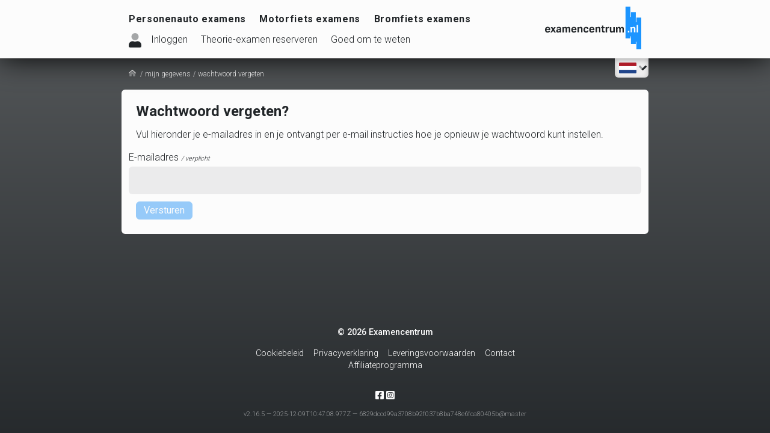

--- FILE ---
content_type: text/html; charset=UTF-8
request_url: https://examencentrum.nl/mijn-gegevens/wachtwoord-vergeten
body_size: 4404
content:
<!DOCTYPE html><html lang="nl" translate="no"><head><meta http-equiv="origin-trial" content="A7vZI3v+Gz7JfuRolKNM4Aff6zaGuT7X0mf3wtoZTnKv6497cVMnhy03KDqX7kBz/q/[base64]">
        <meta charset="utf-8">
        <title>Wachtwoord vergeten</title>

        

                    
        
        <!-- Common -->
        <meta name="robots" content="noarchive">
        <meta name="copyright" content="Traffic Company BV">
        <meta name="author" content="Traffic Company BV">
        <meta name="google" content="notranslate">

        <!-- Mobile -->
        <meta name="viewport" content="width=device-width, initial-scale=1, maximum-scale=1, user-scalable=0">
        <meta name="format-detection" content="telephone=no">
        <meta name="format-detection" content="date=no">
        <meta name="format-detection" content="address=no">
        <meta name="apple-mobile-web-app-capable" content="yes">

        <link rel="manifest" href="https://examencentrum.nl/assets/favicon/manifest.json">

<link rel="apple-touch-icon" sizes="57x57" href="https://examencentrum.nl/assets/favicon/apple-icon-57x57.png">
<link rel="apple-touch-icon" sizes="60x60" href="https://examencentrum.nl/assets/favicon/apple-icon-60x60.png">
<link rel="apple-touch-icon" sizes="72x72" href="https://examencentrum.nl/assets/favicon/apple-icon-72x72.png">
<link rel="apple-touch-icon" sizes="76x76" href="https://examencentrum.nl/assets/favicon/apple-icon-76x76.png">
<link rel="apple-touch-icon" sizes="114x114" href="https://examencentrum.nl/assets/favicon/apple-icon-114x114.png">
<link rel="apple-touch-icon" sizes="120x120" href="https://examencentrum.nl/assets/favicon/apple-icon-120x120.png">
<link rel="apple-touch-icon" sizes="144x144" href="https://examencentrum.nl/assets/favicon/apple-icon-144x144.png">
<link rel="apple-touch-icon" sizes="152x152" href="https://examencentrum.nl/assets/favicon/apple-icon-152x152.png">
<link rel="apple-touch-icon" sizes="180x180" href="https://examencentrum.nl/assets/favicon/apple-icon-180x180.png">

<link rel="icon" type="image/png" sizes="192x192" href="https://examencentrum.nl/assets/favicon/android-icon-192x192.png">
<link rel="icon" type="image/png" sizes="32x32" href="https://examencentrum.nl/assets/favicon/favicon-32x32.png">
<link rel="icon" type="image/png" sizes="96x96" href="https://examencentrum.nl/assets/favicon/favicon-96x96.png">
<link rel="icon" type="image/png" sizes="16x16" href="https://examencentrum.nl/assets/favicon/favicon-16x16.png">

        <!-- Open Graph (Facebook, Pinterest & Google+) -->
        <meta property="og:site_name" content="Examencentrum">
        <meta property="og:type" content="website">
        <meta property="og:locale" content="nl_NL">
        <meta name="fb:admins" content="422883577766714">

        <!-- Twitter -->
        <meta name="twitter:site" content="@examencentrumNL">
        <meta name="twitter:card" content="summary_large_image">

        <link rel="stylesheet" href="/encore/css/public.309e49907abf5af7d29b.css">
        
        
    <meta property="og:title" content="Wachtwoord vergeten" data-injected=""><meta name="twitter:title" content="Wachtwoord vergeten" data-injected=""><meta itemprop="name" content="Wachtwoord vergeten" data-injected=""><meta itemprop="image" content="https://examencentrum.nl/assets/images/logos/examencentrum.png" data-injected=""><meta property="og:image:secure_url" content="https://examencentrum.nl/assets/images/logos/examencentrum.png" data-injected=""><meta name="twitter:image" content="https://examencentrum.nl/assets/images/logos/examencentrum.png" data-injected=""><meta name="description" content="Wachtwoord vergeten of kwijt? Stel hier een nieuw wachtwoord in." data-injected=""><meta property="og:description" content="Wachtwoord vergeten of kwijt? Stel hier een nieuw wachtwoord in." data-injected=""><meta name="twitter:description" content="Wachtwoord vergeten of kwijt? Stel hier een nieuw wachtwoord in." data-injected=""><meta itemprop="description" content="Wachtwoord vergeten of kwijt? Stel hier een nieuw wachtwoord in." data-injected=""><link rel="alternate" href="https://examencentrum.nl/en/my-details/forgot-password" hreflang="en" data-injected=""><meta rel="x-prerender-render-id" content="8e2c168b-1723-4dac-b758-70058773f980" />
			<meta rel="x-prerender-render-at" content="2026-01-08T23:28:00.506Z" /><meta rel="x-prerender-request-id" content="08725746-5f6f-473a-bf06-7a3fd30a4f18" />
      		<meta rel="x-prerender-request-at" content="2026-01-15T03:22:20.493Z" /></head>

    <body>
        <noscript>
            <div class="container">
                <div class="block">
                    <img src="https://examencentrum.nl/assets/images/logos/examencentrum-flat_white.png" class="pull-right" />
                </div>

                <div class="block block-default">
                    <h1>Javascript niet beschikbaar!</h1>
                    <p>Examencentrum ondersteunt geen oldtimers. Voor deze website is een moderne browser met javascript vereist zoals <a href="https://www.google.com/intl/nl/chrome/">Google Chrome</a>.</p>
                </div>
            </div>

                            <iframe src="https://www.googletagmanager.com/ns.html?id=GTM-NS7HWVD" height="0" width="0" style="display:none;visibility:hidden"></iframe>
                    </noscript>

                
                    

        <div class="layout-wrapper"><aside id="sidebar" class="sidebar"><div class="container"><div class="sidebar-content"><header class="sidebar-header"><a class="sidebar-toggle"><div class="icon"><svg aria-hidden="true" focusable="false" data-prefix="fad" data-icon="times" class="svg-inline--fa fa-times fa-w-11" role="img" xmlns="http://www.w3.org/2000/svg" viewBox="0 0 352 512"><g class="fa-group"><path class="fa-secondary" fill="currentColor" d="M9.21,356.07a31.46,31.46,0,0,0,0,44.48l22.24,22.24a31.46,31.46,0,0,0,44.48,0L176,322.72,109.28,256ZM342.79,111.45,320.55,89.21a31.46,31.46,0,0,0-44.48,0L176,189.28,242.72,256,342.79,155.93a31.46,31.46,0,0,0,0-44.48Z" opacity="0.4"></path><path class="fa-primary" fill="currentColor" d="M342.79,356.07a31.46,31.46,0,0,1,0,44.48l-22.24,22.24a31.46,31.46,0,0,1-44.48,0L9.21,155.93a31.46,31.46,0,0,1,0-44.48L31.45,89.21a31.46,31.46,0,0,1,44.48,0Z"></path></g></svg></div></a> <div class="sidebar-user"><a href="/inloggen" class="btn btn-inverted btn-outline">Inloggen</a></div></header> <nav class="nav"><ul class="nav-bar"><li><a href="/" class="nav-item btn-active">Home</a></li> <li><a href="/personenauto" class="nav-item">
                Personenauto examens
            </a></li> <li><a href="/motorfiets" class="nav-item">
                Motorfiets examens
            </a></li> <li><a href="/bromfiets" class="nav-item">
                Bromfiets examens
            </a></li></ul> <ul class="nav-bar"><li><a href="/cbr-locaties" class="nav-item">Theorie-examen reserveren</a></li> <li><a href="/goed-om-te-weten" class="nav-item">Goed om te weten</a></li></ul> <!----></nav> <p class="sidebar-social"><a href="https://www.facebook.com/Examencentrum" title="Facebook" target="_blank" rel="nofollow"><div class="icon"><svg aria-hidden="true" focusable="false" data-prefix="fab" data-icon="facebook-square" class="svg-inline--fa fa-facebook-square fa-w-14" role="img" xmlns="http://www.w3.org/2000/svg" viewBox="0 0 448 512"><path fill="currentColor" d="M400 32H48A48 48 0 0 0 0 80v352a48 48 0 0 0 48 48h137.25V327.69h-63V256h63v-54.64c0-62.15 37-96.48 93.67-96.48 27.14 0 55.52 4.84 55.52 4.84v61h-31.27c-30.81 0-40.42 19.12-40.42 38.73V256h68.78l-11 71.69h-57.78V480H400a48 48 0 0 0 48-48V80a48 48 0 0 0-48-48z"></path></svg></div></a> <a href="https://www.instagram.com/examencentrum" title="Instagram" target="_blank" rel="nofollow"><div class="icon"><svg aria-hidden="true" focusable="false" data-prefix="fab" data-icon="instagram-square" class="svg-inline--fa fa-instagram-square fa-w-14" role="img" xmlns="http://www.w3.org/2000/svg" viewBox="0 0 448 512"><path fill="currentColor" d="M224,202.66A53.34,53.34,0,1,0,277.36,256,53.38,53.38,0,0,0,224,202.66Zm124.71-41a54,54,0,0,0-30.41-30.41c-21-8.29-71-6.43-94.3-6.43s-73.25-1.93-94.31,6.43a54,54,0,0,0-30.41,30.41c-8.28,21-6.43,71.05-6.43,94.33S91,329.26,99.32,350.33a54,54,0,0,0,30.41,30.41c21,8.29,71,6.43,94.31,6.43s73.24,1.93,94.3-6.43a54,54,0,0,0,30.41-30.41c8.35-21,6.43-71.05,6.43-94.33S357.1,182.74,348.75,161.67ZM224,338a82,82,0,1,1,82-82A81.9,81.9,0,0,1,224,338Zm85.38-148.3a19.14,19.14,0,1,1,19.13-19.14A19.1,19.1,0,0,1,309.42,189.74ZM400,32H48A48,48,0,0,0,0,80V432a48,48,0,0,0,48,48H400a48,48,0,0,0,48-48V80A48,48,0,0,0,400,32ZM382.88,322c-1.29,25.63-7.14,48.34-25.85,67s-41.4,24.63-67,25.85c-26.41,1.49-105.59,1.49-132,0-25.63-1.29-48.26-7.15-67-25.85s-24.63-41.42-25.85-67c-1.49-26.42-1.49-105.61,0-132,1.29-25.63,7.07-48.34,25.85-67s41.47-24.56,67-25.78c26.41-1.49,105.59-1.49,132,0,25.63,1.29,48.33,7.15,67,25.85s24.63,41.42,25.85,67.05C384.37,216.44,384.37,295.56,382.88,322Z"></path></svg></div></a></p></div></div></aside> <header class="layout-header"><div class="container"><span class="sidebar-toggle"><div class="icon"><svg aria-hidden="true" focusable="false" data-prefix="fad" data-icon="bars" class="svg-inline--fa fa-bars fa-w-14" role="img" xmlns="http://www.w3.org/2000/svg" viewBox="0 0 448 512"><g class="fa-group"><path class="fa-secondary" fill="currentColor" d="M16 288h416a16 16 0 0 0 16-16v-32a16 16 0 0 0-16-16H16a16 16 0 0 0-16 16v32a16 16 0 0 0 16 16z" opacity="0.4"></path><path class="fa-primary" fill="currentColor" d="M432 384H16a16 16 0 0 0-16 16v32a16 16 0 0 0 16 16h416a16 16 0 0 0 16-16v-32a16 16 0 0 0-16-16zm0-320H16A16 16 0 0 0 0 80v32a16 16 0 0 0 16 16h416a16 16 0 0 0 16-16V80a16 16 0 0 0-16-16z"></path></g></svg></div></span> <div class="header-profile"><a href="/inloggen" class=""><div class="icon"><svg aria-hidden="true" focusable="false" data-prefix="fad" data-icon="user" class="svg-inline--fa fa-user fa-w-14" role="img" xmlns="http://www.w3.org/2000/svg" viewBox="0 0 448 512"><g class="fa-group"><path class="fa-secondary" fill="currentColor" d="M352 128A128 128 0 1 1 224 0a128 128 0 0 1 128 128z" opacity="0.4"></path><path class="fa-primary" fill="currentColor" d="M313.6 288h-16.7a174.1 174.1 0 0 1-145.8 0h-16.7A134.43 134.43 0 0 0 0 422.4V464a48 48 0 0 0 48 48h352a48 48 0 0 0 48-48v-41.6A134.43 134.43 0 0 0 313.6 288z"></path></g></svg></div></a> <!----></div> <div class="header-nav"><nav><ul class="nav-bar"><li><a href="/personenauto" class="">
                Personenauto examens
            </a></li> <li><a href="/motorfiets" class="">
                Motorfiets examens
            </a></li> <li><a href="/bromfiets" class="">
                Bromfiets examens
            </a></li></ul> <ul class="nav-bar"><li><a href="/inloggen" class=""><div class="icon"><svg aria-hidden="true" focusable="false" data-prefix="fad" data-icon="user" class="svg-inline--fa fa-user fa-w-14" role="img" xmlns="http://www.w3.org/2000/svg" viewBox="0 0 448 512"><g class="fa-group"><path class="fa-secondary" fill="currentColor" d="M352 128A128 128 0 1 1 224 0a128 128 0 0 1 128 128z" opacity="0.4"></path><path class="fa-primary" fill="currentColor" d="M313.6 288h-16.7a174.1 174.1 0 0 1-145.8 0h-16.7A134.43 134.43 0 0 0 0 422.4V464a48 48 0 0 0 48 48h352a48 48 0 0 0 48-48v-41.6A134.43 134.43 0 0 0 313.6 288z"></path></g></svg></div></a> <!----> <a href="/inloggen" class="">Inloggen</a></li> <li><a href="/cbr-locaties" class="">Theorie-examen reserveren</a></li> <li><a href="/goed-om-te-weten" class="">Goed om te weten</a></li></ul></nav></div> <div class="header-brand"><a href="/" class="btn-active"><img src="/encore/images/logos/examencentrum.svg?b550bd1d8f33bc01ad47" alt="Examencentrum - de snelste manier om je CBR theorie-examen te halen"></a></div> <div class="language-selector"><div class="language-select"><div class="language-option active"><!----> <img src="/encore/images/flag/nl.png?93aba5fa33292352d966" class="language-icon"></div> <div class="language-options"><div class="language-option active"><div class="language-label">Nederlands</div> <img src="/encore/images/flag/nl.png?93aba5fa33292352d966" class="language-icon"></div><div class="language-option"><div class="language-label">English</div> <img src="/encore/images/flag/uk.png?ea5cdc4ea0612f9bb3ac" class="language-icon"></div></div></div> <div class="icon language-angle"><svg aria-hidden="true" focusable="false" data-prefix="fad" data-icon="angle-down" class="svg-inline--fa fa-angle-down fa-w-10" role="img" xmlns="http://www.w3.org/2000/svg" viewBox="0 0 320 512"><g class="fa-group"><path class="fa-secondary" fill="currentColor" d="M160 256.14l-56.51 56.47-96.44-96.15a23.77 23.77 0 0 1-.18-33.61l.18-.18 22.59-22.51a23.94 23.94 0 0 1 33.85 0z" opacity="0.4"></path><path class="fa-primary" fill="currentColor" d="M313 182.57L290.21 160a23.94 23.94 0 0 0-33.85 0L103.47 312.61 143 352l.06.06a24 24 0 0 0 33.93-.16L313 216.36l.18-.17a23.78 23.78 0 0 0-.18-33.62z"></path></g></svg></div></div></div></header> <main class="layout-main"><div class="container"><div class="grid"><div class="twelve-wide"><nav class="breadcrumb"><div class="breadcrumb-prefix"><a href="/" class="btn-active"><div class="icon"><svg aria-hidden="true" focusable="false" data-prefix="fad" data-icon="home-lg-alt" class="svg-inline--fa fa-home-lg-alt fa-w-18" role="img" xmlns="http://www.w3.org/2000/svg" viewBox="0 0 576 512"><g class="fa-group"><path class="fa-secondary" fill="currentColor" d="M352 496V368a16 16 0 0 0-16-16h-96a16 16 0 0 0-16 16v128a16 16 0 0 1-16 16H80a16 16 0 0 1-16-16V311.07c1.78-1.21 3.85-1.89 5.47-3.35L288 115l218.74 192.9c1.54 1.38 3.56 2 5.26 3.2V496a16 16 0 0 1-16 16H368a16 16 0 0 1-16-16z" opacity="0.4"></path><path class="fa-primary" fill="currentColor" d="M527.92 283.91L298.6 81.64a16 16 0 0 0-21.17 0L48.11 283.92a16 16 0 0 1-22.59-1.21L4.1 258.89a16 16 0 0 1 1.21-22.59l256-226a39.85 39.85 0 0 1 53.45 0l255.94 226a16 16 0 0 1 1.22 22.59l-21.4 23.82a16 16 0 0 1-22.6 1.2z"></path></g></svg></div></a></div> <!----><div class="breadcrumb-item"><a href="/mijn-gegevens" class="btn-active">mijn gegevens</a></div><div class="breadcrumb-item"><a href="/mijn-gegevens/wachtwoord-vergeten" aria-current="page" class="btn-active btn-exact btn-active">wachtwoord vergeten</a></div></nav></div> <div class="twelve-wide"><div class="block block-default"><h2>Wachtwoord vergeten?</h2> <p>Vul hieronder je e-mailadres in en je ontvangt per e-mail instructies hoe je opnieuw je wachtwoord kunt instellen.</p> <form name="recover_email"><div class="form-control form-email"><label for="recover_email[email]"><span>E-mailadres</span> <span class="form-control-required">/ verplicht</span> <!----></label> <div class="form-control-wrapper"><input type="email" id="recover_email[email]" name="recover_email[email]" required="required"> <!----></div> <!----></div> <footer><button disabled="disabled" class="promise-btn">Versturen</button></footer></form></div></div></div></div></main> <footer class="layout-footer"><div class="container"><p><strong>© 2026 Examencentrum</strong></p> <ul class="list list-inline"><li><a href="/cookiebeleid" class="">Cookiebeleid</a></li> <li><a href="/privacyverklaring" class="">Privacyverklaring</a></li> <li><a href="/leveringsvoorwaarden" class="">Leveringsvoorwaarden</a></li> <li><a href="/contact" class="">Contact</a></li> <br> <li><a href="/affiliates" class="">Affiliateprogramma</a></li></ul> <p class="footer-social"><a href="https://www.facebook.com/Examencentrum" title="Facebook" target="_blank" rel="nofollow"><div class="icon"><svg aria-hidden="true" focusable="false" data-prefix="fab" data-icon="facebook-square" class="svg-inline--fa fa-facebook-square fa-w-14" role="img" xmlns="http://www.w3.org/2000/svg" viewBox="0 0 448 512"><path fill="currentColor" d="M400 32H48A48 48 0 0 0 0 80v352a48 48 0 0 0 48 48h137.25V327.69h-63V256h63v-54.64c0-62.15 37-96.48 93.67-96.48 27.14 0 55.52 4.84 55.52 4.84v61h-31.27c-30.81 0-40.42 19.12-40.42 38.73V256h68.78l-11 71.69h-57.78V480H400a48 48 0 0 0 48-48V80a48 48 0 0 0-48-48z"></path></svg></div></a> <a href="https://www.instagram.com/examencentrum" title="Instagram" target="_blank" rel="nofollow"><div class="icon"><svg aria-hidden="true" focusable="false" data-prefix="fab" data-icon="instagram-square" class="svg-inline--fa fa-instagram-square fa-w-14" role="img" xmlns="http://www.w3.org/2000/svg" viewBox="0 0 448 512"><path fill="currentColor" d="M224,202.66A53.34,53.34,0,1,0,277.36,256,53.38,53.38,0,0,0,224,202.66Zm124.71-41a54,54,0,0,0-30.41-30.41c-21-8.29-71-6.43-94.3-6.43s-73.25-1.93-94.31,6.43a54,54,0,0,0-30.41,30.41c-8.28,21-6.43,71.05-6.43,94.33S91,329.26,99.32,350.33a54,54,0,0,0,30.41,30.41c21,8.29,71,6.43,94.31,6.43s73.24,1.93,94.3-6.43a54,54,0,0,0,30.41-30.41c8.35-21,6.43-71.05,6.43-94.33S357.1,182.74,348.75,161.67ZM224,338a82,82,0,1,1,82-82A81.9,81.9,0,0,1,224,338Zm85.38-148.3a19.14,19.14,0,1,1,19.13-19.14A19.1,19.1,0,0,1,309.42,189.74ZM400,32H48A48,48,0,0,0,0,80V432a48,48,0,0,0,48,48H400a48,48,0,0,0,48-48V80A48,48,0,0,0,400,32ZM382.88,322c-1.29,25.63-7.14,48.34-25.85,67s-41.4,24.63-67,25.85c-26.41,1.49-105.59,1.49-132,0-25.63-1.29-48.26-7.15-67-25.85s-24.63-41.42-25.85-67c-1.49-26.42-1.49-105.61,0-132,1.29-25.63,7.07-48.34,25.85-67s41.47-24.56,67-25.78c26.41-1.49,105.59-1.49,132,0,25.63,1.29,48.33,7.15,67,25.85s24.63,41.42,25.85,67.05C384.37,216.44,384.37,295.56,382.88,322Z"></path></svg></div></a></p> <div class="small faded">
            v2.16.5 —
            2025-12-09T10:47:08.977Z —
            6829dccd99a3708b92f037b8ba748e6fca80405b@master
        </div></div></footer> <!----></div>
        
        
        
    

</body></html>

--- FILE ---
content_type: text/css
request_url: https://examencentrum.nl/encore/css/public.309e49907abf5af7d29b.css
body_size: 9908
content:
@import url(https://fonts.googleapis.com/css?family=Roboto:300,400,500,700|Roboto+Mono:400);*,:after,:before{box-sizing:border-box;color:inherit;font-family:inherit;outline:0;user-select:none;-webkit-overflow-scrolling:touch;-webkit-font-smoothing:antialiased;-moz-osx-font-smoothing:grayscale}body,html{height:100%;margin:0;padding:0;width:100%}label{cursor:pointer}img{border:0;max-height:100%;max-width:100%}figure{display:inline-block;line-height:1;margin:.375rem;padding:0}.figure-framed{background:#bcbcbc;border:thin solid rgba(33,37,40,.2);border-radius:.375rem;box-shadow:.375rem .375rem 1.5rem rgba(0,0,0,.1);padding:.375rem}.figure-grid{margin:-.375rem}.figure-grid figure{margin:.375rem!important}figure figcaption{font-style:italic;margin-top:.375rem;padding:.375rem;text-align:center}figure img{border-radius:.375rem;box-shadow:.375rem .375rem 1.5rem rgba(0,0,0,.1)}.form-checkbox input[type=checkbox],.form-checkbox input[type=radio],.form-radio input[type=checkbox],.form-radio input[type=radio],.ui-hidden{left:-9999px;overflow:hidden;position:fixed;top:-9999px}.sr-only{display:none}.clear:after{clear:both;content:"";display:table;max-width:0}.rounded{border-radius:.375rem}.spaced{padding:1.5rem}.padded{padding:.75rem}html{font:300 14px/1.4 Roboto,sans-serif}@media only screen and (min-width:900px){html{font-size:16px}}a{color:#097fec;text-decoration:none}b{font-weight:700}strong{font-weight:500}h1,h2,h3,h4,h5,h6{line-height:1em;margin:.75rem 0}h1>small,h2>small,h3>small,h4>small,h5>small,h6>small{display:block;font-size:1rem;font-weight:400}.h1,h1{font-size:1.7rem}.h2,h2{font-size:1.5rem}.h3,h3{font-size:1.3rem}.h4,.h5,h4,h5{font-size:1.1rem}.h6,h6{font-size:1rem}ol li,ul li{margin-top:.375rem}ol li:first-child,ul li:first-child{margin-top:0}code,kbd,pre{font-family:Roboto Mono,monospace;user-select:text}.text-left{text-align:left}.text-center{text-align:center}.text-right{text-align:right}.text-italic{font-style:italic}.text-lowercase{text-transform:lowercase}.text-uppercase{text-transform:uppercase}.text-default{color:#212528}.cookies-error,.cookies-primary,.text-inverted{color:#fcfcfc}.text-primary{color:#3198f7}.text-secondary{color:#ffd600}.text-tertiary{color:#c5f}.text-quaternary{color:#0dc}.text-success{color:#0c0}.text-error{color:#e60000}.bg-default{background-color:#fcfcfc}.bg-inverted{background-color:#212528}.bg-primary,.cookies-primary{background-color:#3198f7}.bg-secondary{background-color:#ffd600}.bg-secondary-dark{background-color:#bd00ff}.bg-tertiary{background-color:#c5f}.bg-quaternary{background-color:#0dc}.bg-success{background-color:#0c0}.bg-error,.cookies-error{background-color:#e60000}.form-info,.medium{font-size:.85em}.breadcrumb,.form-control textarea:invalid,.small,figure figcaption{font-size:.75em}.tiny{font-size:.5em}.double{font-size:2em}.lead,.modal-close{font-size:1.4em;vertical-align:baseline}.lead:not(b):not(strong),.modal-close:not(b):not(strong){font-weight:300}.dimmed{opacity:.75}.faded{opacity:.5}.pre-wrap{white-space:pre-wrap}.icon{display:inline-block;line-height:0;vertical-align:middle;width:1em}.icon-2x{font-size:2em}.icon-4x{font-size:4em}.icon-8x{font-size:8em}.icon-16x{font-size:16em}.icon-flip-horizontal{transform:scaleX(-1)}.icon-flip-vertical{transform:scaleY(-1)}.eight-wide,.eight-wide-desktop,.eight-wide-landscape,.eight-wide-large,.eight-wide-portrait,.eleven-wide,.eleven-wide-desktop,.eleven-wide-landscape,.eleven-wide-large,.eleven-wide-portrait,.five-wide,.five-wide-desktop,.five-wide-landscape,.five-wide-large,.five-wide-portrait,.four-wide,.four-wide-desktop,.four-wide-landscape,.four-wide-large,.four-wide-portrait,.nine-wide,.nine-wide-desktop,.nine-wide-landscape,.nine-wide-large,.nine-wide-portrait,.one-wide,.one-wide-desktop,.one-wide-landscape,.one-wide-large,.one-wide-portrait,.seven-wide,.seven-wide-desktop,.seven-wide-landscape,.seven-wide-large,.seven-wide-portrait,.six-wide,.six-wide-desktop,.six-wide-landscape,.six-wide-large,.six-wide-portrait,.ten-wide,.ten-wide-desktop,.ten-wide-landscape,.ten-wide-large,.ten-wide-portrait,.three-wide,.three-wide-desktop,.three-wide-landscape,.three-wide-large,.three-wide-portrait,.twelve-wide,.twelve-wide-desktop,.twelve-wide-landscape,.twelve-wide-large,.twelve-wide-portrait,.two-wide,.two-wide-desktop,.two-wide-landscape,.two-wide-large,.two-wide-portrait{float:left;min-height:1px;width:100%}.grid{display:flex;flex-direction:row;flex-wrap:wrap;width:100%}.grid:after{clear:both;content:"";display:table;max-width:0}@media only screen{.one-wide{flex:0 0 8.3333333333%;width:8.3333333333%}.two-wide{flex:0 0 16.6666666667%;width:16.6666666667%}.three-wide{flex:0 0 25%;width:25%}.four-wide{flex:0 0 33.3333333333%;width:33.3333333333%}.five-wide{flex:0 0 41.6666666667%;width:41.6666666667%}.six-wide{flex:0 0 50%;width:50%}.seven-wide{flex:0 0 58.3333333333%;width:58.3333333333%}.eight-wide{flex:0 0 66.6666666667%;width:66.6666666667%}.nine-wide{flex:0 0 75%;width:75%}.ten-wide{flex:0 0 83.3333333333%;width:83.3333333333%}.eleven-wide{flex:0 0 91.6666666667%;width:91.6666666667%}.twelve-wide{flex:0 0 100%;width:100%}}@media only screen and (min-width:600px){.one-wide-portrait{flex:0 0 8.3333333333%;width:8.3333333333%}.two-wide-portrait{flex:0 0 16.6666666667%;width:16.6666666667%}.three-wide-portrait{flex:0 0 25%;width:25%}.four-wide-portrait{flex:0 0 33.3333333333%;width:33.3333333333%}.five-wide-portrait{flex:0 0 41.6666666667%;width:41.6666666667%}.six-wide-portrait{flex:0 0 50%;width:50%}.seven-wide-portrait{flex:0 0 58.3333333333%;width:58.3333333333%}.eight-wide-portrait{flex:0 0 66.6666666667%;width:66.6666666667%}.nine-wide-portrait{flex:0 0 75%;width:75%}.ten-wide-portrait{flex:0 0 83.3333333333%;width:83.3333333333%}.eleven-wide-portrait{flex:0 0 91.6666666667%;width:91.6666666667%}.twelve-wide-portrait{flex:0 0 100%;width:100%}}@media only screen and (min-width:900px){.one-wide-landscape{flex:0 0 8.3333333333%;width:8.3333333333%}.two-wide-landscape{flex:0 0 16.6666666667%;width:16.6666666667%}.three-wide-landscape{flex:0 0 25%;width:25%}.four-wide-landscape{flex:0 0 33.3333333333%;width:33.3333333333%}.five-wide-landscape{flex:0 0 41.6666666667%;width:41.6666666667%}.six-wide-landscape{flex:0 0 50%;width:50%}.seven-wide-landscape{flex:0 0 58.3333333333%;width:58.3333333333%}.eight-wide-landscape{flex:0 0 66.6666666667%;width:66.6666666667%}.nine-wide-landscape{flex:0 0 75%;width:75%}.ten-wide-landscape{flex:0 0 83.3333333333%;width:83.3333333333%}.eleven-wide-landscape{flex:0 0 91.6666666667%;width:91.6666666667%}.twelve-wide-landscape{flex:0 0 100%;width:100%}}@media only screen and (min-width:1200px){.one-wide-desktop{flex:0 0 8.3333333333%;width:8.3333333333%}.two-wide-desktop{flex:0 0 16.6666666667%;width:16.6666666667%}.three-wide-desktop{flex:0 0 25%;width:25%}.four-wide-desktop{flex:0 0 33.3333333333%;width:33.3333333333%}.five-wide-desktop{flex:0 0 41.6666666667%;width:41.6666666667%}.six-wide-desktop{flex:0 0 50%;width:50%}.seven-wide-desktop{flex:0 0 58.3333333333%;width:58.3333333333%}.eight-wide-desktop{flex:0 0 66.6666666667%;width:66.6666666667%}.nine-wide-desktop{flex:0 0 75%;width:75%}.ten-wide-desktop{flex:0 0 83.3333333333%;width:83.3333333333%}.eleven-wide-desktop{flex:0 0 91.6666666667%;width:91.6666666667%}.twelve-wide-desktop{flex:0 0 100%;width:100%}}@media only screen and (min-width:1800px){.one-wide-large{flex:0 0 8.3333333333%;width:8.3333333333%}.two-wide-large{flex:0 0 16.6666666667%;width:16.6666666667%}.three-wide-large{flex:0 0 25%;width:25%}.four-wide-large{flex:0 0 33.3333333333%;width:33.3333333333%}.five-wide-large{flex:0 0 41.6666666667%;width:41.6666666667%}.six-wide-large{flex:0 0 50%;width:50%}.seven-wide-large{flex:0 0 58.3333333333%;width:58.3333333333%}.eight-wide-large{flex:0 0 66.6666666667%;width:66.6666666667%}.nine-wide-large{flex:0 0 75%;width:75%}.ten-wide-large{flex:0 0 83.3333333333%;width:83.3333333333%}.eleven-wide-large{flex:0 0 91.6666666667%;width:91.6666666667%}.twelve-wide-large{flex:0 0 100%;width:100%}}.grid-nowrap{flex-wrap:nowrap;overflow-x:auto}.container{margin:0 auto;max-width:900px;position:relative;width:100%}.container-small{max-width:450px}.hidden,.visible-desktop,.visible-desktop-and-bigger,.visible-desktop-and-smaller,.visible-landscape,.visible-landscape-and-bigger,.visible-landscape-and-smaller,.visible-large,.visible-portrait,.visible-portrait-and-bigger,.visible-portrait-and-smaller,.visible-small{display:none!important}@media only screen and (max-width:599px){.hidden-small{display:none!important}}@media only screen and (min-width:600px)and (max-width:899px){.hidden-portrait{display:none!important}}@media only screen and (min-width:600px){.hidden-portrait-and-bigger{display:none!important}}@media only screen and (max-width:899px){.hidden-portrait-and-smaller{display:none!important}}@media only screen and (min-width:900px)and (max-width:1199px){.hidden-landscape{display:none!important}}@media only screen and (min-width:900px){.hidden-landscape-and-bigger{display:none!important}}@media only screen and (max-width:1199px){.hidden-landscape-and-smaller{display:none!important}}@media only screen and (min-width:1200px)and (max-width:1799px){.hidden-desktop{display:none!important}}@media only screen and (min-width:1200px){.hidden-desktop-and-bigger{display:none!important}}@media only screen and (max-width:1799px){.hidden-desktop-and-smaller{display:none!important}}@media only screen and (min-width:1800px){.hidden-large{display:none!important}}@media only screen and (max-width:599px){.visible-small{display:block!important}}@media only screen and (min-width:600px)and (max-width:899px){.visible-portrait{display:block!important}}@media only screen and (min-width:600px){.visible-portrait-and-bigger{display:block!important}}@media only screen and (max-width:899px){.visible-portrait-and-smaller{display:block!important}}@media only screen and (min-width:900px)and (max-width:1199px){.visible-landscape{display:block!important}}@media only screen and (min-width:900px){.visible-landscape-and-bigger{display:block!important}}@media only screen and (max-width:1199px){.visible-landscape-and-smaller{display:block!important}}@media only screen and (min-width:1200px)and (max-width:1799px){.visible-desktop{display:block!important}}@media only screen and (min-width:1200px){.visible-desktop-and-bigger{display:block!important}}@media only screen and (max-width:1799px){.visible-desktop-and-smaller{display:block!important}}@media only screen and (min-width:1800px){.visible-large{display:block!important}}.pull-right{float:right!important;order:1}@media only screen and (max-width:599px){.pull-right-small{float:right!important;order:1}}@media only screen and (min-width:600px)and (max-width:899px){.pull-right-portrait{float:right!important;order:1}}@media only screen and (min-width:600px){.pull-right-portrait-and-bigger{float:right!important;order:1}}@media only screen and (max-width:899px){.pull-right-portrait-and-smaller{float:right!important;order:1}}@media only screen and (min-width:900px)and (max-width:1199px){.pull-right-landscape{float:right!important;order:1}}@media only screen and (min-width:900px){.pull-right-landscape-and-bigger{float:right!important;order:1}}@media only screen and (max-width:1199px){.pull-right-landscape-and-smaller{float:right!important;order:1}}@media only screen and (min-width:1200px)and (max-width:1799px){.pull-right-desktop{float:right!important;order:1}}@media only screen and (min-width:1200px){.pull-right-desktop-and-bigger{float:right!important;order:1}}@media only screen and (max-width:1799px){.pull-right-desktop-and-smaller{float:right!important;order:1}}@media only screen and (min-width:1800px){.pull-right-large{float:right!important;order:1}}body{background-color:#212528;background-image:linear-gradient(180deg,#585b5d 0,#212528 50em);background-repeat:repeat-x;color:#fcfcfc}.layout-wrapper{display:flex;flex-direction:column;min-height:100%}.layout-footer{margin-top:auto}.overlay-open{overflow:hidden}#maintenance{position:relative;z-index:2}.form footer,.form+.form{margin-top:1.5rem}.form-control{margin:.75rem -.75rem}.block-embossed .form-control,.product-inverted .form-control{margin:.75rem 0}.form-control option,.form-control select{font:inherit;font-weight:300!important}.form-control textarea{min-height:9rem;resize:vertical}.form-control input,.form-control select,.form-control textarea{user-select:auto}.form-control input[type=email],.form-control input[type=file],.form-control input[type=number],.form-control input[type=password],.form-control input[type=tel],.form-control input[type=text],.form-control select,.form-control textarea{background-color:rgba(33,37,40,.075);border:none;border-radius:.375rem;font:inherit;margin-top:.25rem;padding:.75rem 2.25rem .75rem .75rem;width:100%}.form-control input:focus{box-shadow:inset 0 0 3px #3198f7}.form-control input[type=number]::-webkit-inner-spin-button,.form-control input[type=number]::-webkit-outer-spin-button{-webkit-appearance:none;margin:0}.form-control-required{font-size:.68em;font-style:italic}.form-control-wrapper{position:relative}.form-control-wrapper .icon{font-size:1.5em;position:absolute;right:.75rem;top:50%;transform:translateY(-50%)}.form label{display:inline-block;font-weight:400;padding:0 .75rem}.form label button{margin:.75rem 0}.form-info{font-style:italic;line-height:1;list-style:none;margin:0;opacity:.75;padding:0}.form-errors{color:#e60000;list-style:none;margin:.25rem 0;padding:0 .75rem}.form-errors li{font-size:smaller;font-style:italic}.form-control .form-radio,.form-radio+.form-radio{margin:0}.form-password .form-control-wrapper input{padding-left:3em}.form-password .toggle-visibility{cursor:pointer;left:3rem;position:absolute;top:54%;transition:opacity .2s}.form-checkbox .form-errors,.form-checkbox label,.form-radio .form-errors,.form-radio label{padding:0}.form-checkbox input[type=checkbox]+label,.form-checkbox input[type=radio]+label,.form-radio input[type=checkbox]+label,.form-radio input[type=radio]+label{display:inline-block;font-weight:inherit;margin-top:.25rem;padding-left:2.25rem;position:relative}.form-checkbox input[type=checkbox]+label:before,.form-checkbox input[type=radio]+label:before,.form-radio input[type=checkbox]+label:before,.form-radio input[type=radio]+label:before{border:2px solid #3198f7;border-radius:.375rem;box-shadow:inset 0 0 0 .25rem #fcfcfc;content:"";height:1.5rem;left:0;position:absolute;top:-.1875rem;transition:background-color .2s,box-shadow .2s;width:1.5rem}.form-checkbox input[type=checkbox]:focus+label:before,.form-checkbox input[type=radio]:focus+label:before,.form-radio input[type=checkbox]:focus+label:before,.form-radio input[type=radio]:focus+label:before{box-shadow:inset 0 0 0 .25rem #fcfcfc,0 0 6px #3198f7}.form-checkbox input[type=checkbox]:checked+label:before,.form-checkbox input[type=radio]:checked+label:before,.form-radio input[type=checkbox]:checked+label:before,.form-radio input[type=radio]:checked+label:before{background-color:#3198f7}.form-checkbox input[type=radio]+label:before,.form-radio input[type=radio]+label:before{border-radius:50%}.form-select select{border:none;border-radius:.375rem;font-weight:700;height:3rem;margin:.25rem 0;padding:0 .75rem;width:100%}.form-select-inline{display:flex;margin:0 -.75rem!important;padding:0 .75rem}.form-select-inline label{line-height:1.65rem;padding:.75rem 0;white-space:nowrap}.form-select-inline select{background-color:transparent;margin:0;padding:0}.form-textarea .icon{top:1.5rem}.form-control-repeat{margin-left:0;margin-right:0}.form-hidden{margin:0!important}.block-embossed label,.product-inverted label{padding:0}table{border-collapse:collapse;display:table;width:100%}td,th{padding:.1875rem;text-align:left;vertical-align:top}.assessment-results [href].badge,.btn[href],[href].promise-btn,button{cursor:pointer}.assessment-results .badge,.btn,.promise-btn{border:thin solid transparent;border-radius:.375rem;display:inline-block;font-size:inherit;font-weight:400;line-height:1;padding:.375rem .75rem .42em;text-align:center;transition:.2s;vertical-align:middle}.assessment-results .badge:not(.btn-link):not([disabled]):active,.assessment-results .badge:not(.btn-link):not([disabled]):focus,.assessment-results .badge:not(.btn-link):not([disabled]):hover,.btn:not(.btn-link):not([disabled]):active,.btn:not(.btn-link):not([disabled]):focus,.btn:not(.btn-link):not([disabled]):hover,.promise-btn:not(.btn-link):not([disabled]):active,.promise-btn:not(.btn-link):not([disabled]):focus,.promise-btn:not(.btn-link):not([disabled]):hover{transform:scale(1.05)}.assessment-results .badge a,.btn a,.promise-btn a{color:inherit;text-decoration:underline}.btn-block{display:block;padding:1em 4em .84em;width:100%}.btn-lg{font-size:1.4em}.btn-lg .breadcrumb,.btn-lg .form-control textarea:invalid,.btn-lg .small,.btn-lg figure figcaption,.form-control .btn-lg textarea:invalid,figure .btn-lg figcaption{font-size:.55em}.assessment-results .badge,.btn-sm{font-size:.75em;padding:.1875rem .375rem .21em}.assessment-results .badge,.btn,.promise-btn{background-color:#212528;border-color:#212528;color:#fcfcfc}.assessment-results .btn-outline.badge,.btn-outline.promise-btn,.btn.btn-outline{color:#212528}.assessment-results .btn-outline.badge:active,.assessment-results .btn-outline.badge:hover,.btn-outline.promise-btn:active,.btn-outline.promise-btn:hover,.btn.btn-outline:active,.btn.btn-outline:hover{background-color:rgba(33,37,40,.2)}.assessment-results .btn-link.badge,.btn-link.promise-btn,.btn.btn-link{color:#212528}.assessment-results .badge:not(.btn-outline):not(.btn-link):not([disabled]):active,.assessment-results .badge:not(.btn-outline):not(.btn-link):not([disabled]):focus,.assessment-results .badge:not(.btn-outline):not(.btn-link):not([disabled]):hover,.btn:not(.btn-outline):not(.btn-link):not([disabled]):active,.btn:not(.btn-outline):not(.btn-link):not([disabled]):focus,.btn:not(.btn-outline):not(.btn-link):not([disabled]):hover,.promise-btn:not(.btn-outline):not(.btn-link):not([disabled]):active,.promise-btn:not(.btn-outline):not(.btn-link):not([disabled]):focus,.promise-btn:not(.btn-outline):not(.btn-link):not([disabled]):hover{background-color:#2c3033;border-color:#2c3033}.assessment-results .badge,.btn-inverted{background-color:#fcfcfc;border-color:#fcfcfc;color:#212528}.assessment-results .btn-outline.badge,.btn-inverted.btn-outline{color:#fcfcfc}.assessment-results .btn-outline.badge:active,.assessment-results .btn-outline.badge:hover,.btn-inverted.btn-outline:active,.btn-inverted.btn-outline:hover{background-color:hsla(0,0%,99%,.2)}.assessment-results .btn-link.badge,.btn-inverted.btn-link{color:#fcfcfc}.assessment-results .badge:not(.btn-outline):not(.btn-link):not([disabled]):active,.assessment-results .badge:not(.btn-outline):not(.btn-link):not([disabled]):focus,.assessment-results .badge:not(.btn-outline):not(.btn-link):not([disabled]):hover,.btn-inverted:not(.btn-outline):not(.btn-link):not([disabled]):active,.btn-inverted:not(.btn-outline):not(.btn-link):not([disabled]):focus,.btn-inverted:not(.btn-outline):not(.btn-link):not([disabled]):hover{background-color:#f1f1f1;border-color:#f1f1f1}.btn-primary,.promise-btn{background-color:#3198f7;border-color:#3198f7;color:#fcfcfc}.btn-outline.promise-btn,.btn-primary.btn-outline{color:#3198f7}.btn-outline.promise-btn:active,.btn-outline.promise-btn:hover,.btn-primary.btn-outline:active,.btn-primary.btn-outline:hover{background-color:rgba(49,152,247,.2)}.btn-link.promise-btn,.btn-primary.btn-link{color:#3198f7}.btn-primary:not(.btn-outline):not(.btn-link):not([disabled]):active,.btn-primary:not(.btn-outline):not(.btn-link):not([disabled]):focus,.btn-primary:not(.btn-outline):not(.btn-link):not([disabled]):hover,.promise-btn:not(.btn-outline):not(.btn-link):not([disabled]):active,.promise-btn:not(.btn-outline):not(.btn-link):not([disabled]):focus,.promise-btn:not(.btn-outline):not(.btn-link):not([disabled]):hover{background-color:#3b9df7;border-color:#3b9df7}.btn-error,.promise-btn-rejected{background-color:#e60000;border-color:#e60000;color:#fff}.btn-error.btn-outline,.btn-outline.promise-btn-rejected{color:#e60000}.btn-error.btn-outline:active,.btn-error.btn-outline:hover,.btn-outline.promise-btn-rejected:active,.btn-outline.promise-btn-rejected:hover{background-color:rgba(230,0,0,.2)}.btn-error.btn-link,.btn-link.promise-btn-rejected{color:#e60000}.btn-error:not(.btn-outline):not(.btn-link):not([disabled]):active,.btn-error:not(.btn-outline):not(.btn-link):not([disabled]):focus,.btn-error:not(.btn-outline):not(.btn-link):not([disabled]):hover,.promise-btn-rejected:not(.btn-outline):not(.btn-link):not([disabled]):active,.promise-btn-rejected:not(.btn-outline):not(.btn-link):not([disabled]):focus,.promise-btn-rejected:not(.btn-outline):not(.btn-link):not([disabled]):hover{background-color:#e70d0d;border-color:#e70d0d}.btn-success,.promise-btn-resolved{background-color:#0c0;border-color:#0c0;color:#fff}.btn-outline.promise-btn-resolved,.btn-success.btn-outline{color:#0c0}.btn-outline.promise-btn-resolved:active,.btn-outline.promise-btn-resolved:hover,.btn-success.btn-outline:active,.btn-success.btn-outline:hover{background-color:rgba(0,204,0,.2)}.btn-link.promise-btn-resolved,.btn-success.btn-link{color:#0c0}.btn-success:not(.btn-outline):not(.btn-link):not([disabled]):active,.btn-success:not(.btn-outline):not(.btn-link):not([disabled]):focus,.btn-success:not(.btn-outline):not(.btn-link):not([disabled]):hover,.promise-btn-resolved:not(.btn-outline):not(.btn-link):not([disabled]):active,.promise-btn-resolved:not(.btn-outline):not(.btn-link):not([disabled]):focus,.promise-btn-resolved:not(.btn-outline):not(.btn-link):not([disabled]):hover{background-color:#0dcf0d;border-color:#0dcf0d}.btn-secondary,.promise-btn-loading{background-color:#ffd600;border-color:#ffd600;color:#212528}.btn-outline.promise-btn-loading,.btn-secondary.btn-outline{color:#ffd600}.btn-outline.promise-btn-loading:active,.btn-outline.promise-btn-loading:hover,.btn-secondary.btn-outline:active,.btn-secondary.btn-outline:hover{background-color:rgba(255,214,0,.2)}.btn-link.promise-btn-loading,.btn-secondary.btn-link{color:#ffd600}.btn-secondary:not(.btn-outline):not(.btn-link):not([disabled]):active,.btn-secondary:not(.btn-outline):not(.btn-link):not([disabled]):focus,.btn-secondary:not(.btn-outline):not(.btn-link):not([disabled]):hover,.promise-btn-loading:not(.btn-outline):not(.btn-link):not([disabled]):active,.promise-btn-loading:not(.btn-outline):not(.btn-link):not([disabled]):focus,.promise-btn-loading:not(.btn-outline):not(.btn-link):not([disabled]):hover{background-color:#f4cd02;border-color:#f4cd02}.btn-outline{color:#212528}.btn-link,.btn-outline{background-color:transparent}.btn-link{border-color:transparent;padding:0}.btn-external{position:relative}.btn-external:after{background:url(/encore/images/icons/external-link-square-alt-duotone.svg?c62f07855984df3820c3) no-repeat;content:"";filter:invert(1);height:1.5rem;position:absolute;right:.1875rem;top:.1875rem;width:1.5rem}.assessment-results .badge:disabled,.btn-disabled,.btn:disabled,.promise-btn:disabled{cursor:not-allowed;opacity:.5}.btn-group{align-items:center;display:flex;margin-left:-.75rem;margin-top:.75rem}.btn-group>*{margin-left:.75rem}@keyframes promise-button-loading-gradient{0%{background-position:500% 50%}to{background-position:0 50%}}.promise-btn{position:relative}.promise-btn-loading:after{animation:promise-button-loading-gradient 4s linear infinite;background-image:linear-gradient(90deg,hsla(0,0%,100%,0),hsla(0,0%,100%,.55) 50%,hsla(0,0%,100%,0));background-size:500%;content:"";height:100%;left:0;position:absolute;top:0;width:100%}.badge{border-radius:9999px;line-height:1;padding:0 .35em;text-align:center}.badge a{color:inherit;text-decoration:underline}.badge-expandable{cursor:pointer}.badge-expanded{box-shadow:.09375rem .09375rem .1875rem rgba(33,37,40,.25)}.badge-default{background:#fcfcfc;color:#212528}.badge-primary{background:#3198f7;color:#fcfcfc}.badge-secondary{background:#ffd600;color:#212528}.badge-error{background:#e60000;color:#fff}.badge-success{background:green;color:#fff}.list-flat,.list-inline{list-style:none;padding:0}.list-inline li{display:inline-block;margin:0 .375rem}.media:after{clear:both;content:"";display:table;max-width:0}.media-left{margin-right:.75rem}@media only screen and (min-width:600px){.media-left{float:left}}.media-right{margin-left:.75rem}@media only screen and (min-width:600px){.media-right{float:right}}.media-wrapper{position:relative}.media-map,.media-video,.video-player{border-radius:.375rem;overflow:hidden;position:relative;width:100%;z-index:0}.media-map:after,.media-video:after,.video-player:after{clear:both;content:"";display:table;max-width:0}.media-map .vue-map-container,.media-map iframe,.media-map video,.media-video .vue-map-container,.media-video iframe,.media-video video,.video-player .vue-map-container,.video-player iframe,.video-player video{border-radius:.375rem;height:100%;left:0;position:absolute;top:0;width:100%}.media-btn{background-color:#fcfcfc;border:0;border-radius:.375rem;box-shadow:.375rem .375rem 1.5rem rgba(0,0,0,.1);font-size:1.4em;padding:.1875rem .375rem .375rem;position:absolute;right:.75rem;top:.75rem;z-index:650}.media-169,.media-map,.media-video,.video-player{padding-bottom:56.25%}.media-1610{padding-bottom:62.5%}.media-43{padding-bottom:75%}.media-wrapper.media-fullscreen{background-color:#fcfcfc;height:100%;left:0;position:fixed;top:0;width:100%;z-index:1}.media-fullscreen .media-map{height:100%;padding-bottom:0}.block{border-radius:.375rem;display:block;margin:.75rem;padding:1.5rem}.block:after{clear:both;content:"";display:table;max-width:0}.block>:first-child{margin-top:0}.block>:last-child{margin-bottom:0}.block-default{background-color:#fcfcfc;color:#212528}.block-inverted{background-color:#212528;color:#fcfcfc}.block-error{background-color:#e60000;color:#fff}.block-error a{color:#ffd600}.block-primary{background-color:#3198f7;color:#fcfcfc}.block-success{background-color:#0c0;color:#fff}.block-primary a,.block-success a{color:inherit;text-decoration:underline}.block-embossed,.product-inverted{background-color:rgba(33,37,40,.075);color:#212528;padding:.75rem}.block-embossed .block-embossed,.block-embossed .product-inverted,.product-inverted .block-embossed,.product-inverted .product-inverted{background-color:#fcfcfc;color:#212528}.block-tight{margin-left:0;margin-right:0}.block-wider{margin-left:-.75rem;margin-right:-.75rem}.block-wide{margin-left:-1.5rem;margin-right:-1.5rem}.block-fit{padding:0}.block-slim{padding:.75rem}.block-fit-horizontal{padding-left:0;padding-right:0}.block-fit-vertical{padding-bottom:0;padding-top:0}.block-slim-horizontal{padding-left:.75rem;padding-right:.75rem}.block-slim-vertical{padding-bottom:.75rem;padding-top:.75rem}.block+.block,.block+.block-wrapper,.block-wrapper+.block,.block-wrapper+.block-wrapper{margin-top:1.5rem}.breadcrumb{border-radius:.375rem;list-style:none;padding:1.125rem 1.5rem .375rem;text-transform:lowercase}.breadcrumb div{color:#fcfcfc;display:inline-block}.breadcrumb div+div:before{content:"/";font-weight:700;margin:0 .25rem;opacity:.5;text-align:center}.breadcrumb div a{color:inherit}.breadcrumb div .icon{vertical-align:baseline}.modal{display:flex;height:100%;left:0;overflow:auto;position:fixed;top:0;width:100%;z-index:9001}.modal-close{padding:.375rem;position:absolute;right:1.5rem;top:1.5rem}.modal-content{margin:auto;position:relative}.modal-default{background-color:rgba(33,37,40,.75);color:#fcfcfc}.video-player{background-size:cover}.loading{line-height:1}.loading-icons,.loading-widget{height:100%;left:0;position:absolute;top:0;width:100%}.loading-widget{z-index:1}.loading-icons{color:inherit;font-size:400px;overflow:hidden}.loading-icons .icon{display:inline-block;position:absolute}.loading-caption{font-size:2em;font-weight:700;left:50%;position:absolute;text-align:center;top:20%;transform:translateX(-50%)}.cookies{bottom:0;box-shadow:0 0 6rem rgba(33,37,40,.5);display:block;position:fixed;width:100%;z-index:1}.cookies a{color:inherit;text-decoration:underline}.cookies .container{padding:1.5rem}.sidebar{background-color:#212528;color:#fcfcfc;height:100%;left:-100%;position:fixed;right:0;top:0;transition:left .2s;width:100%;z-index:5}.sidebar a{color:inherit}.sidebar .lead,.sidebar .modal-close{font-size:2em;font-weight:700;margin:.75rem}.sidebar-header{padding:0}.sidebar-content{height:100%;overflow:auto;padding:1.5rem}.sidebar .sidebar-toggle{cursor:pointer;font-size:2em}.sidebar .nav-item:after{color:#3198f7}.sidebar-user{margin:1.5rem 0;text-align:center}.sidebar-open{left:0}@media only screen and (min-width:900px){.sidebar{display:none}}.footer-social,.sidebar-social{font-size:2em;line-height:1}.nav-bar{font-weight:700;letter-spacing:.04em;list-style:none;margin:1.5rem 0;padding:0}.nav-bar+.nav-bar{font-weight:300;letter-spacing:normal}.nav-item{color:#fcfcfc;display:block;padding:.375rem 0;position:relative}.header-nav .nav-bar,.nav .btn-exact:after{display:none}@media only screen and (min-width:900px){.header-nav .nav-bar{display:block;line-height:1;margin:.75rem 0}.header-nav .nav-bar a{color:inherit;padding:.375rem}.header-nav .nav-bar a:first-child{padding-left:0}.header-nav .nav-bar li{display:inline-block}.header-nav .nav-bar li+li{margin-left:.75rem}.header-nav .nav-bar .badge{margin-left:-1.25em}}.nav-pills .nav-item{border-radius:0;display:block;padding:.75rem}.nav-pills .nav-item:first-child{border-top-left-radius:.375rem;border-top-right-radius:.375rem}.nav-pills .nav-item:last-child{border-bottom-left-radius:.375rem;border-bottom-right-radius:.375rem}.nav-pills .nav-item+.nav-item{border-top:thin solid hsla(0,0%,100%,.2)}.layout-header{background-color:#fcfcfc;box-shadow:0 0 3rem #000;color:#212528;z-index:1}.layout-header .container{align-items:center;display:flex;line-height:1;padding:0 1.125rem;position:relative}.layout-header .header-brand,.layout-header .header-nav,.layout-header .header-profile,.layout-header .sidebar-toggle{padding:.375rem}.layout-header .header-nav,.layout-header .sidebar-toggle{padding-left:.375rem}.layout-header .header-brand{flex-grow:1;text-align:right}.layout-header .header-brand img{width:10em}.layout-header .header-nav .icon,.layout-header .header-profile .icon,.layout-header .sidebar-toggle .icon{color:#212528;font-size:1.3em}.layout-header .badge{font-size:.8em;font-weight:500;margin-left:-.5em;vertical-align:top}@media only screen and (min-width:900px){.layout-header .header-profile,.layout-header .sidebar-toggle{display:none}}.layout-footer{font-size:.9em;padding:1.5rem;text-align:center}.layout-footer a{color:inherit}.layout-footer ul{margin-bottom:1.5rem;margin-top:0}.featured-reviews{display:flex;flex-direction:column;line-height:1;margin-left:-.75rem;margin-right:-.75rem;padding:.75rem 1.5rem}.featured-reviews small{opacity:.6}.featured-reviews strong{color:#3198f7;font-size:1.2em;font-weight:700}.featured-reviews-reviews,.featured-reviews-statistics{flex:50% 0 0}.featured-reviews-statistics{padding:.75rem}.featured-reviews-statistics p:first-child{margin-top:0}.featured-reviews-statistics p:last-child{margin-bottom:0}.featured-reviews-reviews{display:block}.featured-reviews-review{background-color:rgba(49,152,247,.1);border-radius:.375rem;display:flex;margin:0;padding:.375rem}.featured-reviews-review+.featured-reviews-review{margin-top:.75rem}.featured-reviews-review-content,.featured-reviews-review-rating{display:inline-block;padding:.375rem}@media only screen and (min-width:600px){.featured-reviews{flex-direction:row}}.review-subtitle{font-weight:bolder}.review-improvements ul,.review-positives ul{list-style:none;margin:0;padding:0}.review-improvements ul li:before,.review-positives ul li:before{display:inline-block;font-weight:700;margin-right:.375rem;text-align:center;width:1.25rem}.review-positives ul li:before{color:#0c0;content:"✓"}.review-improvements ul li:before{color:#e60000;content:"✗"}.review-experience{margin:0;white-space:pre-wrap}.rating-stars{display:inline-block;height:1em;position:relative;width:5em}.rating-stars-active,.rating-stars-total{background-image:url(/encore/images/star.svg?87eb084f17a16815fb0a);background-size:1em;display:block;height:100%;left:0;position:absolute;top:0}.rating-stars-total{opacity:.35;width:100%}.progress{background-color:rgba(0,0,0,.05);border-radius:.375rem;position:relative;width:100%}.progress-bar{background-color:#0c0;border-radius:.375rem;color:#fff;font-size:.8em;height:100%;overflow:hidden;padding:.2em .3em;position:absolute;text-align:right}.seller-magic{display:flex;flex-wrap:wrap;justify-content:space-between}.language-selector{align-items:center;background-color:#efefef;border-bottom-left-radius:.375rem;border-bottom-right-radius:.375rem;box-shadow:inset 0 .1875rem .5rem rgba(0,0,0,.25);color:#212528;cursor:pointer;display:flex;font-size:.8em;line-height:0;padding:.1875rem;position:absolute;right:.75rem;top:100%}.language-select{position:relative}.language-icon,.language-options,.language-select{border-radius:.1875rem;padding:.1875rem}.language-options{background-color:#fcfcfc;box-shadow:0 0 .375rem rgba(33,37,40,.25);opacity:0;position:absolute;right:0;top:0;transition:opacity .2s;visibility:hidden}.language-options.active{opacity:1;visibility:visible}.language-options .language-option+.language-option{margin-top:.375rem}.language-options .language-option{text-align:right;white-space:nowrap}.language-icon,.language-label{display:inline-block;padding:.09375rem}.language-icon{max-height:none;max-width:none;pointer-events:auto;vertical-align:middle;width:2.45em}.language-label{padding-left:.1875rem}.history{text-transform:lowercase}.history-timestamp{font-size:inherit;margin:0 0 .75rem;padding:0}.history-item{display:flex}.history-item .history-icon{background-color:#3198f7;border-bottom-color:#188cf6;border-top-color:#4aa4f8;color:#fcfcfc}.history-item+.history-item{padding-top:.75rem}.history-icon,.history-message{border-bottom:.1875rem solid transparent;border-top:.09375rem solid transparent;padding:.75rem}.history-icon .history-icon,.history-message .history-icon{background-color:#fcfcfc;border-bottom-color:#efefef;border-top-color:#fff;color:#212528}.history-icon{align-items:center;border-bottom-left-radius:.375rem;border-top-left-radius:.375rem;box-shadow:.375rem .375rem 1.5rem rgba(0,0,0,.1);display:flex}.history-icon .icon{transform:scale(1.25)}.history-message{background-color:#fcfcfc;border-bottom-right-radius:.375rem;border-top-right-radius:.375rem}.history-default .history-icon{background-color:#fcfcfc;border-bottom-color:#efefef;border-top-color:#fff;color:#212528}.history-inverted .history-icon{background-color:#212528;border-bottom-color:#15181a;border-top-color:#2d3236;color:#fcfcfc}.history-primary .history-icon{background-color:#3198f7;border-bottom-color:#188cf6;border-top-color:#4aa4f8;color:#fcfcfc}.history-secondary .history-icon{background-color:#ffd600;border-bottom-color:#e6c100;border-top-color:#ffda1a;color:#212528}.history-tertiary .history-icon{background-color:#c5f;border-bottom-color:#c43cff;border-top-color:#d46fff;color:#fcfcfc}.history-quaternary .history-icon{background-color:#0dc;border-bottom-color:#00c4b4;border-top-color:#00f7e4;color:#fcfcfc}.history-success .history-icon{background-color:#0c0;border-bottom-color:#00b300;border-top-color:#00e600;color:#fff}.history-error .history-icon{background-color:#e60000;border-bottom-color:#c00;border-top-color:red;color:#fff}.history-collapse .history-icon{border-bottom-left-radius:0}.history-collapse .history-message{border-bottom-right-radius:0}.history-collapse+.history-item .history-icon{border-top-left-radius:0}.history-collapse+.history-item .history-message{border-top-right-radius:0}.history-collapse+.history-item{padding-top:0}.history-collapse+.history-item .history-message{border-top:thin solid rgba(33,37,40,.05)}.history-collapse .history-message,.history-collapse+.history-item .history-message{flex-grow:1}.detailed{cursor:help;text-decoration:underline}.category-list{margin:-.375rem}.category-list .category-tile{flex-grow:1;overflow:hidden}.category-list .category-tile+.category-tile{margin-top:.375rem}@media only screen and (min-width:900px){.category-list{display:flex}.category-list-vertical{display:block}.category-tile{flex:1 1 0}}.assessment-list{margin-top:0;padding:0 .375rem;width:100%}.assessment-list:after{clear:both;content:"";display:table;max-width:0}.assessment-tile,.category-tile{background-color:#212528;border-radius:.375rem;color:#fcfcfc;display:block;overflow:hidden;padding:6rem .75rem .75rem;position:relative;z-index:0}.assessment-tile,.assessment-tile:first-child,.assessment-tile:last-child,.category-tile{margin:.375rem}.assessment-tile+.assessment-tile,.assessment-tile+.category-tile,.category-tile+.assessment-tile,.category-tile+.category-tile{margin-top:.75rem}.assessment-tile:before,.category-tile:before{background:radial-gradient(ellipse at bottom left,rgba(0,0,0,.65) 15%,transparent 70%);border-radius:.375rem;content:"";height:100%;left:0;position:absolute;top:0;width:100%;z-index:-1}.assessment-tile-background,.category-tile-background{background-position:50%;background-size:cover;height:100%;left:0;position:absolute;top:0;transition:transform .2s;width:100%;z-index:-1}.assessment-tile:hover .assessment-tile-background,.assessment-tile:hover .category-tile-background,.category-tile:hover .assessment-tile-background,.category-tile:hover .category-tile-background{transform:scale(1.1)}@media only screen and (min-width:900px){.assessment-demo{padding-top:7.365rem}}.assessment-title,.category-title{color:#fcfcfc;font-size:1.9em;font-weight:700}.assessment-footer,.category-footer{margin-top:.75rem}.assessment-results{display:inline-block;padding-left:.75rem;position:absolute;right:.75rem;top:.75rem}.assessment-results .icon{font-size:1.05rem;vertical-align:middle}.assessment-results .icon-thumbs-down:before{vertical-align:-.075em}.assessment-results .icon-thumbs-up:before{vertical-align:.15em}.assessment-results .badge{padding:.15rem .375rem}.assessment-results .badge+.badge{margin-left:.375rem}.product-list input[type=radio]{display:none}.product-tile{border-radius:.375rem;display:block;margin-top:.75rem;padding:.75rem}.product-default{background-color:#383f44;color:#fcfcfc}.product-featured{border-radius:0;border-bottom-left-radius:.75rem;border-bottom-right-radius:.75rem;font-weight:700;line-height:1;padding:.375rem;text-align:center;width:3.75rem}@media only screen and (min-width:600px){.product-featured{margin-right:.75rem}}.product-featured,.product-featured:first-child{margin-top:-.75rem}.product-featured>div{margin-bottom:.375rem;padding-top:100%;position:relative;width:100%}.product-featured>div:after,.product-featured>div:before{content:"";display:block;height:100%;left:0;padding:.375rem;position:absolute;top:0;width:100%}.product-featured>div:after{background:no-repeat 50%/75% url(/encore/images/icons/thumbs-up-duotone.svg?ff23e93864231fc003fc)}.product-featured>div:before{border:3px solid #212528;border-radius:50%}input[type=radio]+.product-tile{cursor:pointer}input[type=radio]:checked+.product-tile h2:after{content:"✓";margin-left:.375rem}.product-info-link a span{color:#fcfcfc;display:inline-block;line-height:1.5rem;text-align:right;width:10.5rem}.product-info-link a:after{color:#3198f7;content:"›";display:inline-block;font-size:2em;padding-left:1.5rem;vertical-align:top}.current-credits{font-weight:900}.current-credits-count,.current-credits-prefix{display:inline-block;vertical-align:middle;width:50%}.current-credits-count{font-size:1.6em;text-align:right}.ideal-logo{max-width:4.5rem}.quality-marks{margin-top:.75rem}.quality-marks img{height:6rem;padding:.75rem}noscript{background-image:url(/encore/images/noscript_bg.jpg?48996425a9583212c05d);background-position:40% 20%;background-size:cover;height:100%;left:0;position:absolute;top:0;width:100%}.default-header{background-position:50%;background-repeat:no-repeat;background-size:cover;margin-bottom:-3rem;position:relative;z-index:0}.default-header:after{background:linear-gradient(0deg,#373b3d 0,rgba(55,59,61,0) 50%),radial-gradient(ellipse at 25% 50%,rgba(55,59,61,.25) 0,rgba(55,59,61,.25) 40%,transparent 70%);bottom:-1%;content:"";height:60%;left:0;position:absolute;width:100%;z-index:-1}.default-header h2{font-size:2em;margin:.75rem 0;position:relative}.default-header h2,.default-header p{background-color:rgba(33,37,40,.05);border-radius:.375rem;box-shadow:0 0 1.5rem 1.5rem rgba(33,37,40,.05);text-shadow:-1px -1px .1875rem rgba(33,37,40,.2),-1px 0 .1875rem rgba(33,37,40,.2),-1px 1px .1875rem rgba(33,37,40,.2),0 -1px .1875rem rgba(33,37,40,.2),0 1px .1875rem rgba(33,37,40,.2),1px -1px .1875rem rgba(33,37,40,.2),1px 0 .1875rem rgba(33,37,40,.2),1px 1px .1875rem rgba(33,37,40,.2)}@media only screen and (min-width:900px){.default-header p{font-size:inherit}.default-header h2{font-size:3em;line-height:1.1em;margin:1.5rem 0}}.default-intro{padding:4.5rem 2.25rem 3rem}.default-modified{padding:0 2.25rem}.default-modified small{display:inline-block}.default-logos{margin-bottom:.75rem}@media only screen and (min-width:600px){.default-logos{text-align:right}}.page-contact .contact-min-height{min-height:200px}.block .faq-list{margin-bottom:-.75rem;margin-top:-.75rem}.faq-list{font-weight:500;list-style:none;padding:.375rem}.faq-list li{margin:0;padding:.375rem}.faq-list li a{background-color:rgba(33,37,40,.075);border-radius:.375rem;color:inherit;display:block;padding:.75rem .75rem .75rem 3rem;position:relative;width:100%}.faq-list li a:after,.faq-list li a:before{color:#3198f7;content:"";font-weight:100;height:1.54em;left:.75rem;position:absolute;top:50%;transform:translateY(-50%);width:1.54em}.faq-list li a:before{background:no-repeat 50%/50% url(/encore/images/icons/angle-right-duotone.svg?f4c36107049bb90d5f46);left:.825rem}.faq-list li a:after{border:2px solid #3198f7;border-radius:50%}.feature-column-wrapper,.feature-grid{padding:.375rem}.feature-prefix-column{display:none}.feature-caption,.feature-column-caption{overflow:hidden;text-overflow:ellipsis;white-space:nowrap}.feature-column-caption{line-height:1.2em;margin-bottom:.75rem}.feature-value{color:green;float:right;font-weight:700;text-align:center;width:1.25em}.feature-column{border-radius:.375rem;padding:1.5rem}.feature-prefix-column .feature-column{background-color:#3198f7;color:#fcfcfc}.feature-group+.feature-group{margin-top:.75rem}@media only screen and (min-width:600px){.feature-grid{display:flex}.feature-values-column .feature-column-caption{text-align:center}.feature-prefix-column{display:block}.feature-values-column .feature-row{text-align:center}.feature-values-column .feature-caption{display:none}.feature-values-column .feature-value{display:inline-block;float:none;text-align:center}}.course-schedule{margin-top:1.5rem}.course-title{margin:0}.course-subtitle{font-size:.85em;font-style:italic}.course-subtitle span+span:before{content:" | "}.leaflet-image-layer,.leaflet-layer,.leaflet-marker-icon,.leaflet-marker-shadow,.leaflet-pane,.leaflet-pane>canvas,.leaflet-pane>svg,.leaflet-tile,.leaflet-tile-container,.leaflet-zoom-box{left:0;position:absolute;top:0}.leaflet-container{overflow:hidden}.leaflet-marker-icon,.leaflet-marker-shadow,.leaflet-tile{-webkit-user-select:none;-moz-user-select:none;user-select:none;-webkit-user-drag:none}.leaflet-tile::selection{background:transparent}.leaflet-safari .leaflet-tile{image-rendering:-webkit-optimize-contrast}.leaflet-safari .leaflet-tile-container{height:1600px;-webkit-transform-origin:0 0;width:1600px}.leaflet-marker-icon,.leaflet-marker-shadow{display:block}.leaflet-container .leaflet-marker-pane img,.leaflet-container .leaflet-overlay-pane svg,.leaflet-container .leaflet-shadow-pane img,.leaflet-container .leaflet-tile,.leaflet-container .leaflet-tile-pane img,.leaflet-container img.leaflet-image-layer{max-height:none!important;max-width:none!important}.leaflet-container.leaflet-touch-zoom{-ms-touch-action:pan-x pan-y;touch-action:pan-x pan-y}.leaflet-container.leaflet-touch-drag{-ms-touch-action:pinch-zoom;touch-action:none;touch-action:pinch-zoom}.leaflet-container.leaflet-touch-drag.leaflet-touch-zoom{-ms-touch-action:none;touch-action:none}.leaflet-container{-webkit-tap-highlight-color:rgba(0,0,0,0)}.leaflet-container a{-webkit-tap-highlight-color:rgba(51,181,229,.4)}.leaflet-tile{filter:inherit;visibility:hidden}.leaflet-tile-loaded{visibility:inherit}.leaflet-zoom-box{-moz-box-sizing:border-box;box-sizing:border-box;height:0;width:0;z-index:800}.leaflet-overlay-pane svg{-moz-user-select:none}.leaflet-pane{z-index:400}.leaflet-tile-pane{z-index:200}.leaflet-overlay-pane{z-index:400}.leaflet-shadow-pane{z-index:500}.leaflet-marker-pane{z-index:600}.leaflet-tooltip-pane{z-index:650}.leaflet-popup-pane{z-index:700}.leaflet-map-pane canvas{z-index:100}.leaflet-map-pane svg{z-index:200}.leaflet-vml-shape{height:1px;width:1px}.lvml{behavior:url(#default#VML);display:inline-block;position:absolute}.leaflet-control{pointer-events:visiblePainted;pointer-events:auto;position:relative;z-index:800}.leaflet-bottom,.leaflet-top{pointer-events:none;position:absolute;z-index:1000}.leaflet-top{top:0}.leaflet-right{right:0}.leaflet-bottom{bottom:0}.leaflet-left{left:0}.leaflet-control{clear:both;float:left}.leaflet-right .leaflet-control{float:right}.leaflet-top .leaflet-control{margin-top:.75rem!important}.leaflet-bottom .leaflet-control{margin-bottom:.75rem!important}.leaflet-left .leaflet-control{margin-left:.75rem!important}.leaflet-right .leaflet-control{margin-right:.75rem!important}.leaflet-fade-anim .leaflet-tile{will-change:opacity}.leaflet-fade-anim .leaflet-popup{opacity:0;-webkit-transition:opacity .2s linear;-moz-transition:opacity .2s linear;transition:opacity .2s linear}.leaflet-fade-anim .leaflet-map-pane .leaflet-popup{opacity:1}.leaflet-zoom-animated{-webkit-transform-origin:0 0;-ms-transform-origin:0 0;transform-origin:0 0}.leaflet-zoom-anim .leaflet-zoom-animated{-webkit-transition:-webkit-transform .25s cubic-bezier(0,0,.25,1);-moz-transition:-moz-transform .25s cubic-bezier(0,0,.25,1);transition:transform .25s cubic-bezier(0,0,.25,1);will-change:transform}.leaflet-pan-anim .leaflet-tile,.leaflet-zoom-anim .leaflet-tile{-webkit-transition:none;-moz-transition:none;transition:none}.leaflet-zoom-anim .leaflet-zoom-hide{visibility:hidden}.leaflet-interactive{cursor:pointer}.leaflet-grab{cursor:-webkit-grab;cursor:-moz-grab;cursor:grab}.leaflet-crosshair,.leaflet-crosshair .leaflet-interactive{cursor:crosshair}.leaflet-control,.leaflet-popup-pane{cursor:auto}.leaflet-dragging .leaflet-grab,.leaflet-dragging .leaflet-grab .leaflet-interactive,.leaflet-dragging .leaflet-marker-draggable{cursor:move;cursor:-webkit-grabbing;cursor:-moz-grabbing;cursor:grabbing}.leaflet-image-layer,.leaflet-marker-icon,.leaflet-marker-shadow,.leaflet-pane>svg path,.leaflet-tile-container{pointer-events:none}.leaflet-image-layer.leaflet-interactive,.leaflet-marker-icon.leaflet-interactive,.leaflet-pane>svg path.leaflet-interactive,svg.leaflet-image-layer.leaflet-interactive path{pointer-events:visiblePainted;pointer-events:auto}.leaflet-container{background:#ddd;outline:0}.leaflet-container a{color:#0078a8}.leaflet-container a.leaflet-active{outline:2px solid orange}.leaflet-zoom-box{background:hsla(0,0%,100%,.5);border:2px dotted #38f}.leaflet-container{font:12px/1.5 Helvetica Neue,Arial,Helvetica,sans-serif}.leaflet-bar{border-radius:4px;box-shadow:0 1px 5px rgba(0,0,0,.65)}.leaflet-bar a,.leaflet-bar a:hover{background-color:#fff;border-bottom:1px solid #ccc;color:#000;display:block;height:26px;line-height:26px;text-align:center;text-decoration:none;width:26px}.leaflet-bar a,.leaflet-control-layers-toggle{background-position:50% 50%;background-repeat:no-repeat;display:block}.leaflet-bar a:hover{background-color:#f4f4f4}.leaflet-bar a:first-child{border-top-left-radius:4px;border-top-right-radius:4px}.leaflet-bar a:last-child{border-bottom:none;border-bottom-left-radius:4px;border-bottom-right-radius:4px}.leaflet-bar a.leaflet-disabled{background-color:#f4f4f4;color:#bbb;cursor:default}.leaflet-touch .leaflet-bar a{height:30px;line-height:30px;width:30px}.leaflet-touch .leaflet-bar a:first-child{border-top-left-radius:2px;border-top-right-radius:2px}.leaflet-touch .leaflet-bar a:last-child{border-bottom-left-radius:2px;border-bottom-right-radius:2px}.leaflet-control-zoom-in,.leaflet-control-zoom-out{font:700 18px Lucida Console,Monaco,monospace;text-indent:1px}.leaflet-touch .leaflet-control-zoom-in,.leaflet-touch .leaflet-control-zoom-out{font-size:22px}.leaflet-container .leaflet-control-attribution{background:#fff;background:hsla(0,0%,100%,.7);margin:0}.leaflet-control-attribution,.leaflet-control-scale-line{color:#333;padding:0 5px}.leaflet-control-attribution a{text-decoration:none}.leaflet-control-attribution a:hover{text-decoration:underline}.leaflet-container .leaflet-control-attribution,.leaflet-container .leaflet-control-scale{font-size:11px}.leaflet-left .leaflet-control-scale{margin-left:5px}.leaflet-bottom .leaflet-control-scale{margin-bottom:5px}.leaflet-control-scale-line{background:#fff;background:hsla(0,0%,100%,.5);border:2px solid #777;border-top:none;-moz-box-sizing:border-box;box-sizing:border-box;font-size:11px;line-height:1.1;overflow:hidden;padding:2px 5px 1px;white-space:nowrap}.leaflet-control-scale-line:not(:first-child){border-bottom:none;border-top:2px solid #777;margin-top:-2px}.leaflet-control-scale-line:not(:first-child):not(:last-child){border-bottom:2px solid #777}.leaflet-touch .leaflet-bar,.leaflet-touch .leaflet-control-attribution,.leaflet-touch .leaflet-control-layers{box-shadow:none}.leaflet-touch .leaflet-bar,.leaflet-touch .leaflet-control-layers{background-clip:padding-box;border:2px solid rgba(0,0,0,.2)}.leaflet-popup{margin-bottom:20px;position:absolute;text-align:center}.leaflet-popup-content-wrapper{border-radius:12px;padding:1px;text-align:left}.leaflet-popup-content{line-height:1.4;margin:13px 19px}.leaflet-popup-content p{margin:18px 0}.leaflet-popup-tip-container{height:20px;left:50%;margin-left:-20px;overflow:hidden;pointer-events:none;position:absolute;width:40px}.leaflet-popup-tip{height:17px;margin:-10px auto 0;padding:1px;-webkit-transform:rotate(45deg);-moz-transform:rotate(45deg);-ms-transform:rotate(45deg);transform:rotate(45deg);width:17px}.leaflet-popup-content-wrapper,.leaflet-popup-tip{background:#fff;box-shadow:0 3px 14px rgba(0,0,0,.4);color:#333}.leaflet-container a.leaflet-popup-close-button{background:transparent;border:none;color:#c3c3c3;font:16px/14px Tahoma,Verdana,sans-serif;font-weight:700;height:14px;padding:4px 4px 0 0;position:absolute;right:0;text-align:center;text-decoration:none;top:0;width:18px}.leaflet-container a.leaflet-popup-close-button:hover{color:#999}.leaflet-popup-scrolled{border-bottom:1px solid #ddd;border-top:1px solid #ddd;overflow:auto}.leaflet-oldie .leaflet-popup-content-wrapper{zoom:1}.leaflet-oldie .leaflet-popup-tip{-ms-filter:"progid:DXImageTransform.Microsoft.Matrix(M11=0.70710678, M12=0.70710678, M21=-0.70710678, M22=0.70710678)";filter:progid:DXImageTransform.Microsoft.Matrix(M11=0.70710678,M12=0.70710678,M21=-0.70710678,M22=0.70710678);margin:0 auto;width:24px}.leaflet-oldie .leaflet-popup-tip-container{margin-top:-1px}.leaflet-oldie .leaflet-control-layers,.leaflet-oldie .leaflet-control-zoom,.leaflet-oldie .leaflet-popup-content-wrapper,.leaflet-oldie .leaflet-popup-tip{border:1px solid #999}.leaflet-div-icon{background:#fff;border:1px solid #666}.leaflet-tooltip{background-color:#fff;border:1px solid #fff;border-radius:3px;box-shadow:0 1px 3px rgba(0,0,0,.4);color:#222;padding:6px;pointer-events:none;position:absolute;-webkit-user-select:none;-moz-user-select:none;-ms-user-select:none;user-select:none;white-space:nowrap}.leaflet-tooltip.leaflet-clickable{cursor:pointer;pointer-events:auto}.leaflet-tooltip-bottom:before,.leaflet-tooltip-left:before,.leaflet-tooltip-right:before,.leaflet-tooltip-top:before{background:transparent;border:6px solid transparent;content:"";pointer-events:none;position:absolute}.leaflet-tooltip-bottom{margin-top:6px}.leaflet-tooltip-top{margin-top:-6px}.leaflet-tooltip-bottom:before,.leaflet-tooltip-top:before{left:50%;margin-left:-6px}.leaflet-tooltip-top:before{border-top-color:#fff;bottom:0;margin-bottom:-12px}.leaflet-tooltip-bottom:before{border-bottom-color:#fff;margin-left:-6px;margin-top:-12px;top:0}.leaflet-tooltip-left{margin-left:-6px}.leaflet-tooltip-right{margin-left:6px}.leaflet-tooltip-left:before,.leaflet-tooltip-right:before{margin-top:-6px;top:50%}.leaflet-tooltip-left:before{border-left-color:#fff;margin-right:-12px;right:0}.leaflet-tooltip-right:before{border-right-color:#fff;left:0;margin-left:-12px}

--- FILE ---
content_type: image/svg+xml
request_url: https://examencentrum.nl/encore/images/logos/examencentrum.svg?b550bd1d8f33bc01ad47
body_size: 1877
content:
<?xml version="1.0" encoding="utf-8"?>
<svg version="1.1" id="Layer_1" xmlns="http://www.w3.org/2000/svg" xmlns:xlink="http://www.w3.org/1999/xlink" x="0px" y="0px"
	 viewBox="0 0 366.6 162.5" xml:space="preserve">

    <style type="text/css">
        .st0{fill:#1C95FF;}
        .st1{fill:#212528;}
        .st2{fill:#FFFFFF;}
    </style>

    <!-- Examencentrum -->
    <g>
    	<path class="st1" d="M19.6,91.7c-0.4,2.3-1.3,4.1-2.8,5.3c-1.5,1.2-3.6,1.8-6.5,1.8c-3.4,0-6-0.9-7.7-2.8C0.9,94,0,91.3,0,87.8
    		c0-1.7,0.3-3.3,0.8-4.6s1.2-2.5,2.1-3.5s2-1.7,3.3-2.2c1.3-0.5,2.7-0.7,4.2-0.7c3.2,0,5.5,0.9,7.1,2.7s2.4,4.3,2.4,7.3v2.2H5.5
    		c0,1.7,0.5,3,1.3,3.9s2,1.4,3.6,1.4c2.2,0,3.5-0.9,3.9-2.8C14.2,91.7,19.6,91.7,19.6,91.7z M14.5,85.5c0-1.4-0.4-2.5-1.1-3.3
    		S11.7,81,10.2,81c-0.7,0-1.4,0.1-1.9,0.4s-1,0.6-1.4,1S6.2,83.2,6,83.8s-0.3,1.1-0.4,1.8H14.5z"/>
    	<path class="st1" d="M28.1,87.5l-6.8-10h6.5l3.5,5.9l3.9-5.9h5.8l-6.7,9.7l7.2,10.9h-6.4l-4.2-6.7l-4.4,6.7h-6L28.1,87.5z"/>
    	<path class="st1" d="M56.2,95.5c-0.8,0.9-1.7,1.7-2.8,2.3c-1,0.6-2.3,0.9-3.9,0.9c-0.9,0-1.8-0.1-2.6-0.4s-1.5-0.6-2.2-1.1
    		s-1.1-1.1-1.5-1.9s-0.5-1.7-0.5-2.8c0-1.4,0.3-2.6,1-3.5c0.6-0.9,1.5-1.6,2.5-2.1c1-0.5,2.2-0.9,3.5-1.1s2.6-0.3,3.9-0.4l2.7-0.1
    		v-1c0-1.3-0.3-2.1-1-2.6c-0.7-0.5-1.5-0.7-2.5-0.7c-2.2,0-3.4,0.8-3.8,2.5L43.8,83c0.4-2.2,1.3-3.7,2.8-4.7c1.5-1,3.6-1.4,6.2-1.4
    		c1.6,0,2.9,0.2,4,0.6s2,0.9,2.7,1.6c0.7,0.7,1.2,1.6,1.5,2.6s0.5,2.2,0.5,3.4v13h-5.2V95.5z M56.1,88.9L53.7,89
    		c-1.2,0.1-2.1,0.2-2.8,0.4s-1.3,0.4-1.6,0.7s-0.6,0.6-0.8,1s-0.2,0.8-0.2,1.2c0,0.7,0.2,1.2,0.7,1.6c0.5,0.4,1.1,0.6,2,0.6
    		c1.4,0,2.6-0.3,3.5-1c0.5-0.4,0.9-0.8,1.2-1.4c0.3-0.6,0.5-1.3,0.5-2.1L56.1,88.9L56.1,88.9z"/>
    	<path class="st1" d="M66.2,77.5h5.4v2.8c0.8-1.2,1.7-2,2.7-2.6c1-0.6,2.1-0.8,3.2-0.8c1.5,0,2.7,0.3,3.7,0.9c0.9,0.6,1.6,1.5,2,2.7
    		c0.9-1.3,1.9-2.2,3-2.7s2.2-0.8,3.5-0.8c2.1,0,3.7,0.6,4.8,1.8c1.1,1.2,1.6,3.1,1.6,5.7v13.8h-5.5v-13c0-0.7-0.1-1.3-0.2-1.8
    		c-0.1-0.5-0.3-0.8-0.5-1.1c-0.2-0.3-0.5-0.4-0.8-0.6c-0.3-0.1-0.7-0.2-1-0.2c-0.6,0-1.1,0.1-1.5,0.3s-0.9,0.5-1.4,0.9
    		c-0.4,0.4-0.7,0.8-0.9,1.3s-0.3,1-0.3,1.5v12.6h-5.5v-13c0-0.7-0.1-1.3-0.2-1.8c-0.1-0.5-0.3-0.8-0.5-1.1c-0.2-0.3-0.5-0.4-0.8-0.6
    		c-0.3-0.1-0.7-0.2-1-0.2c-0.6,0-1.1,0.1-1.5,0.3s-0.9,0.5-1.4,0.9c-0.4,0.4-0.7,0.8-0.9,1.3s-0.3,1.1-0.3,1.7v12.4h-5.5L66.2,77.5
    		L66.2,77.5z"/>
    	<path class="st1" d="M119.6,91.7c-0.4,2.3-1.3,4.1-2.8,5.3c-1.5,1.2-3.7,1.8-6.5,1.8c-3.4,0-6-0.9-7.7-2.8
    		c-1.7-1.9-2.6-4.6-2.6-8.1c0-1.7,0.3-3.3,0.8-4.6s1.2-2.5,2.1-3.5s2-1.7,3.3-2.2c1.3-0.5,2.7-0.7,4.2-0.7c3.2,0,5.5,0.9,7.1,2.7
    		s2.4,4.3,2.4,7.3v2.2h-14.3c0.1,1.7,0.5,3,1.3,3.9s2,1.4,3.6,1.4c2.2,0,3.5-0.9,3.9-2.8C114.2,91.7,119.6,91.7,119.6,91.7z
    		 M114.5,85.5c0-1.4-0.3-2.5-1.1-3.3c-0.7-0.8-1.8-1.2-3.3-1.2c-0.7,0-1.4,0.1-1.9,0.4s-1,0.6-1.4,1c-0.4,0.4-0.7,0.9-0.9,1.4
    		s-0.3,1.1-0.4,1.8H114.5z"/>
    	<path class="st1" d="M124,77.5h5.4v2.8c0.8-1.2,1.8-2.1,2.9-2.7s2.3-0.8,3.5-0.8c2.3,0,4.1,0.6,5.2,1.8c1.1,1.2,1.7,3.2,1.7,5.8
    		v13.6h-5.5V85.2c0-1.4-0.3-2.4-0.8-3c-0.6-0.5-1.3-0.8-2.2-0.8c-0.7,0-1.3,0.1-1.8,0.3c-0.5,0.2-1,0.5-1.4,0.9
    		c-0.4,0.4-0.7,0.8-0.9,1.3s-0.4,1.1-0.4,1.7v12.4H124L124,77.5L124,77.5z"/>
    	<path class="st1" d="M165.9,90.7c-0.2,2.5-1.1,4.4-2.6,5.9s-3.7,2.2-6.7,2.2c-1.7,0-3.2-0.3-4.5-0.8s-2.3-1.3-3.1-2.2
    		s-1.4-2.1-1.8-3.4c-0.4-1.3-0.6-2.8-0.6-4.5s0.2-3.1,0.7-4.5s1.1-2.5,2-3.5c0.9-1,1.9-1.7,3.2-2.2c1.3-0.5,2.7-0.8,4.3-0.8
    		c1.4,0,2.6,0.2,3.6,0.5s1.9,0.8,2.6,1.5s1.3,1.4,1.7,2.3c0.4,0.9,0.7,1.8,0.8,2.9l-5.6,0.8c-0.1-1.1-0.4-1.9-0.9-2.6
    		c-0.5-0.6-1.3-1-2.4-1c-0.8,0-1.5,0.2-2.1,0.5s-1,0.8-1.3,1.4s-0.6,1.3-0.7,2.1c-0.1,0.8-0.2,1.6-0.2,2.4c0,0.9,0.1,1.7,0.2,2.5
    		s0.4,1.5,0.7,2.1c0.3,0.6,0.8,1.1,1.3,1.4c0.6,0.4,1.3,0.5,2.1,0.5c1.1,0,2-0.3,2.6-0.9s1-1.5,1.1-2.7L165.9,90.7L165.9,90.7z"/>
    	<path class="st1" d="M187.9,91.7c-0.4,2.3-1.3,4.1-2.8,5.3c-1.5,1.2-3.6,1.8-6.5,1.8c-3.4,0-6-0.9-7.7-2.8
    		c-1.7-1.9-2.6-4.6-2.6-8.1c0-1.7,0.3-3.3,0.8-4.6s1.2-2.5,2.1-3.5s2-1.7,3.3-2.2c1.3-0.5,2.7-0.7,4.2-0.7c3.2,0,5.5,0.9,7.1,2.7
    		c1.6,1.8,2.4,4.3,2.4,7.3v2.2h-14.3c0.1,1.7,0.5,3,1.3,3.9s2,1.4,3.6,1.4c2.2,0,3.5-0.9,3.9-2.8C182.5,91.7,187.9,91.7,187.9,91.7z
    		 M182.8,85.5c0-1.4-0.4-2.5-1.1-3.3S180,81,178.5,81c-0.7,0-1.4,0.1-1.9,0.4c-0.6,0.2-1,0.6-1.4,1c-0.4,0.4-0.7,0.9-0.9,1.4
    		s-0.3,1.1-0.4,1.8H182.8z"/>
    	<path class="st1" d="M192.3,77.5h5.4v2.8c0.8-1.2,1.8-2.1,2.9-2.7s2.3-0.8,3.5-0.8c2.3,0,4.1,0.6,5.2,1.8c1.1,1.2,1.7,3.2,1.7,5.8
    		v13.6h-5.5V85.2c0-1.4-0.3-2.4-0.8-3c-0.6-0.5-1.3-0.8-2.2-0.8c-0.7,0-1.3,0.1-1.8,0.3c-0.5,0.2-1,0.5-1.4,0.9
    		c-0.4,0.4-0.7,0.8-0.9,1.3s-0.4,1.1-0.4,1.7v12.4h-5.5L192.3,77.5L192.3,77.5z"/>
    	<path class="st1" d="M217,81.8h-3.2v-4.3h3.2V72h5.5v5.5h4.7v4.3h-4.7v9.5c0,1.1,0.2,1.8,0.7,2.2c0.4,0.4,1,0.6,1.7,0.6
    		c0.4,0,0.7,0,1.1-0.1c0.4,0,0.8-0.1,1.1-0.2l0.8,4.1c-0.8,0.2-1.5,0.4-2.2,0.5s-1.4,0.1-2.1,0.1c-2.3,0-3.9-0.5-5-1.6
    		c-1.1-1.1-1.6-2.9-1.6-5.4L217,81.8L217,81.8z"/>
    	<path class="st1" d="M230.7,77.5h5.4v2.9c0.7-1.1,1.5-1.9,2.5-2.4c1-0.5,2-0.8,3.1-0.8c0.5,0,1,0,1.3,0.1s0.6,0.1,0.9,0.1l-0.7,5
    		c-0.6-0.2-1.4-0.2-2.3-0.2c-0.6,0-1.2,0.1-1.7,0.2c-0.6,0.2-1.1,0.4-1.5,0.8c-0.5,0.4-0.8,0.9-1.1,1.4c-0.2,0.5-0.3,1.1-0.3,1.6
    		v11.9h-5.5L230.7,77.5L230.7,77.5z"/>
    	<path class="st1" d="M247,77.5h5.5v12.9c0,1.5,0.3,2.5,0.8,3s1.3,0.8,2.2,0.8c0.7,0,1.3-0.1,1.8-0.3c0.5-0.2,0.9-0.5,1.3-0.9
    		c0.4-0.4,0.8-0.8,1-1.3s0.4-1.1,0.4-1.7V77.5h5.5v20.6h-5.4v-2.8c-0.8,1.2-1.8,2.1-2.9,2.7s-2.2,0.8-3.4,0.8
    		c-2.3,0-4.1-0.6-5.2-1.8c-1.1-1.2-1.7-3.2-1.7-5.8L247,77.5L247,77.5z"/>
    	<path class="st1" d="M270.4,77.5h5.4v2.8c0.8-1.2,1.7-2,2.7-2.6c1-0.6,2.1-0.8,3.2-0.8c1.5,0,2.7,0.3,3.7,0.9c1,0.6,1.6,1.5,2,2.7
    		c1-1.3,2-2.2,3-2.7s2.2-0.8,3.5-0.8c2.1,0,3.7,0.6,4.8,1.8c1.1,1.2,1.6,3.1,1.6,5.7v13.8h-5.5v-13c0-0.7-0.1-1.3-0.2-1.8
    		c-0.1-0.5-0.3-0.8-0.5-1.1c-0.2-0.3-0.5-0.4-0.8-0.6c-0.3-0.1-0.6-0.2-1-0.2c-0.5,0-1.1,0.1-1.5,0.3s-0.9,0.5-1.4,0.9
    		c-0.4,0.4-0.7,0.8-0.9,1.3s-0.3,1-0.3,1.5v12.6h-5.5v-13c0-0.7-0.1-1.3-0.2-1.8c-0.1-0.5-0.3-0.8-0.5-1.1c-0.2-0.3-0.5-0.4-0.8-0.6
    		c-0.3-0.1-0.6-0.2-1-0.2c-0.5,0-1.1,0.1-1.5,0.3s-0.9,0.5-1.4,0.9c-0.4,0.4-0.7,0.8-0.9,1.3s-0.3,1.1-0.3,1.7v12.4h-5.5L270.4,77.5
    		L270.4,77.5z"/>
    </g>

    <!-- Blue Wiggle Thingy -->
    <g>
        <polygon class="st0" points="366.6,42 366.6,162.5 348.1,162.5 348.1,133.6 345.8,133.6 345.8,141.5 327.3,141.5 327.3,113
            325,113 325,120.5 306.6,120.5 306.6,0 325,0 325,39.2 327.3,39.2 327.3,21 345.8,21 345.8,59.2 348.1,59.2 348.1,42"/>
    </g>

    <!-- Dot NL -->
    <g>
    	<path class="st2" d="M315.5,91.8h5.6v6.4h-5.6V91.8z"/>
    	<path class="st2" d="M325.6,77.5h5.4v2.8c0.8-1.2,1.8-2.1,2.9-2.7s2.3-0.8,3.5-0.8c2.3,0,4.1,0.6,5.2,1.8c1.1,1.2,1.7,3.2,1.7,5.8
    		v13.6h-5.5V85.2c0-1.4-0.3-2.4-0.8-3c-0.5-0.5-1.3-0.8-2.2-0.8c-0.7,0-1.3,0.1-1.8,0.3c-0.5,0.2-1,0.5-1.4,0.9
    		c-0.4,0.4-0.7,0.8-0.9,1.3s-0.4,1.1-0.4,1.7v12.4h-5.5L325.6,77.5L325.6,77.5z"/>
    	<path class="st2" d="M349.1,69.9h5.5v28.2h-5.5V69.9z"/>
    </g>
</svg>
